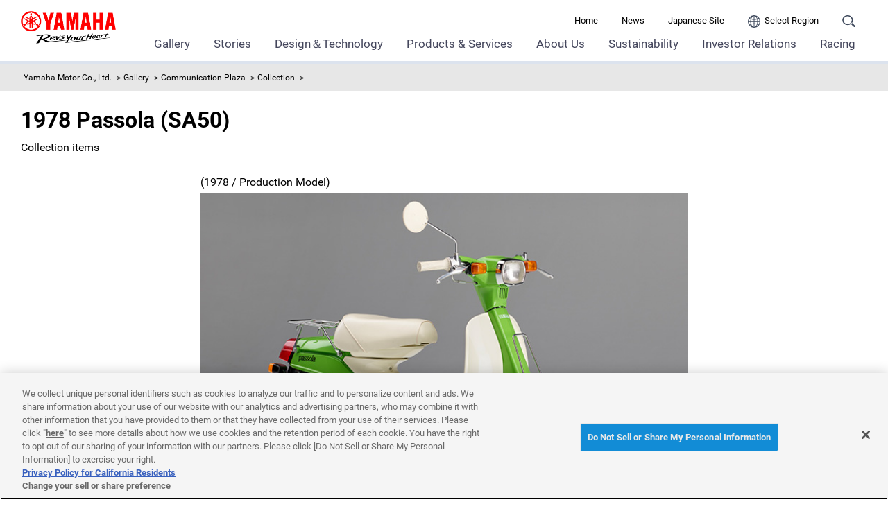

--- FILE ---
content_type: text/html; charset=UTF-8
request_url: https://global.yamaha-motor.com/showroom/cp/collection/passola_sa50/
body_size: 50197
content:
<!DOCTYPE html>
<html lang="en">
<!-- head start // -->

<head prefix="og:http://ogp.me/ns#">
<!-- global.yamaha-motor.com に対する OneTrust Cookie 同意通知の始点 -->
<script type="text/javascript" src="https://cdn-apac.onetrust.com/consent/118fd6af-c1c4-434c-a275-6ad409f2200b/OtAutoBlock.js" ></script>
<script src="https://cdn-apac.onetrust.com/scripttemplates/otSDKStub.js" data-document-language="true" type="text/javascript" charset="UTF-8" data-domain-script="118fd6af-c1c4-434c-a275-6ad409f2200b" ></script>
<script type="text/javascript">
function OptanonWrapper() { }
</script>
<!-- global.yamaha-motor.com に対する OneTrust Cookie 同意通知の終点 -->
  <meta charset="UTF-8">
  <link rel="canonical" href="https://global.yamaha-motor.com/showroom/cp/collection/passola_sa50/">
  <!-- テンプレートパターン、キーワード、ディスクリプションを記入する -->
  <meta name="template-pattern" content="GLOBAL-COMMON">
  <meta name="keywords" content="Communication Plaza">
  <meta name="description" content="Collection items">
  <meta name="format-detection" content="telephone=no">
  <meta name="viewport" content="width=device-width, initial-scale=1, minimum-scale=1">
  <!-- ogp start // -->
  
  <!-- // ogp end -->
  
  <!-- favicon start // -->
  <link rel="apple-touch-icon" sizes="57x57" href="/shared/favicon/apple-touch-icon-57x57.png">
<link rel="apple-touch-icon" sizes="60x60" href="/shared/favicon/apple-touch-icon-60x60.png">
<link rel="apple-touch-icon" sizes="72x72" href="/shared/favicon/apple-touch-icon-72x72.png">
<link rel="apple-touch-icon" sizes="76x76" href="/shared/favicon/apple-touch-icon-76x76.png">
<link rel="apple-touch-icon" sizes="114x114" href="/shared/favicon/apple-touch-icon-114x114.png">
<link rel="apple-touch-icon" sizes="120x120" href="/shared/favicon/apple-touch-icon-120x120.png">
<link rel="apple-touch-icon" sizes="144x144" href="/shared/favicon/apple-touch-icon-144x144.png">
<link rel="apple-touch-icon" sizes="152x152" href="/shared/favicon/apple-touch-icon-152x152.png">
<link rel="apple-touch-icon" sizes="180x180" href="/shared/favicon/apple-touch-icon-180x180.png">
<link rel="icon" type="image/png" href="/shared/favicon/favicon-32x32.png" sizes="32x32">
<link rel="icon" type="image/png" href="/shared/favicon/android-chrome-192x192.png" sizes="192x192">
<link rel="icon" type="image/png" href="/shared/favicon/favicon-96x96.png" sizes="96x96">
<link rel="icon" type="image/png" href="/shared/favicon/favicon-16x16.png" sizes="16x16">
<link rel="manifest" href="/shared/favicon/manifest.json">
<link rel="mask-icon" href="/shared/favicon/safari-pinned-tab.svg" color="#5bbad5">
<link rel="shortcut icon" href="/shared/favicon/favicon.ico">
<meta name="msapplication-TileColor" content="#da532c">
<meta name="msapplication-TileImage" content="/shared/favicon/mstile-144x144.png">
<meta name="msapplication-config" content="/shared/favicon/browserconfig.xml">
<meta name="theme-color" content="#ffffff">

  <!-- // favicon end -->
  <link rel="alternate" href="https://global.yamaha-motor.com/jp/showroom/cp/collection/passola_sa50/" hreflang="ja" />
  <!-- ページタイトルを記入する  -->
  <title>1978 Passola (SA50) - Communication Plaza | Yamaha Motor Co., Ltd.</title>
  <link rel="stylesheet" href="/shared/css/reset.css" media="all">
  <link rel="stylesheet" href="/shared/css/base_cojp_950.css" media="all">
  <link rel="stylesheet" href="/shared/css/font_950.css" media="all">
  <link rel="stylesheet" href="/shared/css/print_950.css" media="print">
  <!-- responsive-css start // -->
  <link rel="stylesheet" href="/shared/css/swiper.min.css" media="all"><!-- 軽量スライダー用プラグイン jQuery非依存 -->
<link rel="stylesheet" href="/shared/css/splide.min.css" media="all">
<link rel="stylesheet" href="/shared/css/rwd_base_a11y_renewal.css" media="all">
<link rel="stylesheet" href="/shared/css/rwd_corporate_new.css" media="all">
<link rel="stylesheet" href="/shared/css/rwd_print.css" media="print">
<link href="https://ce.mf.marsflag.com/latest/css/mf-search.css" rel="stylesheet" type="text/css" media="all" charset="UTF-8">

  <!-- // responsive-css end -->
  <!-- 独自CSSを記入する  -->
  <!-- css start // -->
  <link rel="stylesheet" href="/showroom/cp/shared/css/cp_common.css" media="all">
  <link rel="stylesheet" href="../shared/css/collection.css" media="all">
  <!-- // css end -->
  <script src="/shared/js/jquery-3.6.4.min.js"></script>
<script src="/shared/js/jquery.menu-aim.js" defer></script><!-- メガメニュー用プラグイン jQuery依存 -->
<script src="/shared/js/rwd-jquery.colorbox.js" defer></script><!-- モーダル用プラグイン jQuery依存 rwd用にカスタマイズ -->
<script src="/shared/js/swiper.min.js" defer></script><!-- 軽量スライダー用プラグイン jQuery非依存 -->
<script src="/shared/js/splide.min.js" defer></script>
<script src="/shared/js/rwd-main_a11y_renewal.js" defer></script>
<script src="/shared/js/thirdparty_tag_a11y_renewal.js" defer></script><!--検証環境向けに一時的にこの位置に移動-->
<script src="https://ce.mf.marsflag.com/latest/js/mf-search.js" charset="UTF-8" defer></script>

  <script src="/shared/js/common.js" defer></script>
  <!-- 独自JavaScriptを記入する  -->
  <!-- js start // -->
  
  <!-- // js end -->
</head>
<!-- // head end -->

<body>
  <div class="skippingNav"><a accesskey="c" href="#rwd-main-content">Skip to Main Contents</a></div>
  <div class="container" id="rwd-content">
    <!-- header start // -->
    <header class="rwd-main-header with-keyvisual" id="rwd-control-main-header">
      <div class="rwd-header-inner">
        <div class="rwd-title-container">
          <p class="rwd-header-identify">
            <a href="/"><img src="/shared/img/rwd_identity_new.png" width="137" height="47" alt="Yamaha Motor Revs Your Heart"  decoding="async"></a>
          </p>
          <p class="rwd-header-category-title">
           <a href="/showroom/cp/collection/index.html">Collection</a>
          </p>
          <!-- / .rwd-title-container -->
        </div>
        <div class="rwd-nav-container">
          <!-- utility navigation start // -->
          <nav class="rwd-utility-nav">
  <ul>
    <li class="rwd-utility-nav-item rwd-utility-nav-home rwd-sp-none"><a href="/">Home</a></li>
    <li class="rwd-utility-nav-item rwd-sp-none"><a href="/news/">News</a></li>
    <li class="rwd-utility-nav-item rwd-sp-none"><a href="/jp/">Japanese Site</a></li>
    <li class="rwd-utility-nav-item rwd-utility-nav-region"><a href="/link/"><img src="/shared/img/rwd_icon_region.svg" alt="Region" class="icon"><span class="rwd-sp-none">Select Region</span></a></li>
    <li class="rwd-utility-nav-item rwd-utility-nav-search">
      <button id="rwd-control-search-trigger">
        <span><img src="/shared/img/rwd_icon_search.svg" width="55" height="50" alt="Search" decoding="async" class="icon"></span></button>
    </li>
    <li class="rwd-utility-nav-item rwd-utility-nav-button rwd-pc-none">
      <button id="rwd-menu-trigger" class="rwd-menu-button" tabindex="0" aria-label="Menu">
        <span></span><span></span><span></span>
      </button>
    </li>
  </ul>
  <!-- / .rwd-utility-nav -->
</nav>
          <!-- // utility navigation end -->
          <!-- global navigation start // -->
          <div class="rwd-global-nav-wrap rwd-global-nav-full">
    <nav id="rwd-control-global-nav" class="rwd-global-nav-kbd">
      <!-- rwd-control-global-navはナビのマウスオーバー時のオーバレイのために使用する -->
      <ul class="rwd-global-nav" role="list">
        <li class="rwd-global-nav-item rwd-global-nav-has-child rwd-global-nav-showroom" role="listitem">
        <a class="rwd-submenu-link" tabindex="0" aria-expanded="false">Gallery</a>
            <!-- Mega Drop Menu start // -->
            <div class="rwd-megamenu-wrapper">
              <div class="rwd-megamenu-inner rwd-megamenu-column">
                <ul class="rwd-global-subnav rwd-megadrop-menu" role="list">
                  <li class="rwd-global-subnav-item rwd-nav-item-toplink" role="listitem">
                    <a href="/showroom/"><span>Gallery Top</span></a>
                  </li>
                </ul>
                <div class="rwd-megamenu-fixed-content">
                  <ul class="rwd-global-subnav-list" role="list">
                    <li class="rwd-global-subnav-list-item" role="listitem">
                      <a href="/showroom/cp/"><span>Communication Plaza</span></a>
                    </li>
                    <li class="rwd-global-subnav-list-item" role="listitem">
                      <a href="/showroom/yeb/"><span>Yamaha E-Ride Base</span></a>
                    </li>
                    <li class="rwd-global-subnav-list-item" role="listitem">
                      <a href="/jp/showroom/library/" target="_blank"><span>Product Library</span></a>
                    </li>
                    <li class="rwd-global-subnav-list-item" role="listitem">
                      <a href="/showroom/event/"><span>Events</span></a>
                    </li>
                    <li class="rwd-global-subnav-list-item" role="listitem">
                      <a href="/showroom/revsyourbody/"><span>Revs your Body</span></a>
                    </li>
                    <li class="rwd-global-subnav-list-item" role="listitem">
                      <a href="/showroom/handicraft/"><span>Amigurumi / Needle Felting</span></a>
                    </li>
                    <li class="rwd-global-subnav-list-item" role="listitem">
                      <a href="/showroom/entertainment-land/"><span>Entertainment Land</span></a>
                    </li>
                    <li class="rwd-global-subnav-list-item" role="listitem">
                      <a href="/showroom/urbanlegend/"><span>Dispelling Motorcycle Myths</span></a>
                    </li>
                  </ul>
                </div>
              </div>
              <a class="rwd-megamenu-close" href="#">
                <span class="rwd-megamenu-close-text">Close</span>
              </a>
            </div>
        </li>
        <li class="rwd-global-nav-item rwd-global-nav-has-child rwd-global-nav-showroom" role="listitem">
        <a class="rwd-submenu-link" tabindex="0" aria-expanded="false">Stories</a>
            <!-- Mega Drop Menu start // -->
            <div class="rwd-megamenu-wrapper">
              <div class="rwd-megamenu-inner rwd-megamenu-column">
                <ul class="rwd-global-subnav rwd-megadrop-menu" role="list">
                  <li class="rwd-global-subnav-item rwd-nav-item-toplink" role="listitem">
                    <a href="/stories/"><span>Stories Top</span></a>
                  </li>
                </ul>
                <div class="rwd-megamenu-fixed-content">
                  <ul class="rwd-global-subnav-list" role="list">
                    <li class="rwd-global-subnav-list-item" role="listitem">
                      <a href="/stories/movingyou/"><span>Moving You</span></a>
                    </li>
                    <li class="rwd-global-subnav-list-item" role="listitem">
                      <a href="/stories/field-born/"><span>Field Born</span></a>
                    </li>
                    <li class="rwd-global-subnav-list-item" role="listitem">
                      <a href="/stories/history/"><span>History</span></a>
                    </li>
                    <li class="rwd-global-subnav-list-item" role="listitem">
                      <a href="/stories/resonating-worlds/"><span>Resonating Worlds</span></a>
                    </li>
                    <li class="rwd-global-subnav-list-item" role="listitem">
                      <a href="/stories/yamaha-handling/" target="_blank"><span>Yamaha Handling</span></a>
                    </li>
                    <li class="rwd-global-subnav-list-item" role="listitem">
                      <a href="/stories/offroadmania/" target="_blank"><span>Off-road Mania</span></a>
                    </li>
                  </ul>
                </div>
              </div>
              <a class="rwd-megamenu-close" href="#">
                <span class="rwd-megamenu-close-text">Close</span>
              </a>
            </div>
        </li>
        <li class="rwd-global-nav-item rwd-global-nav-has-child rwd-global-nav-showroom" role="listitem">
        <a class="rwd-submenu-link" tabindex="0" aria-expanded="false">Design＆Technology</a>
            <!-- Mega Drop Menu start // -->
            <div class="rwd-megamenu-wrapper">
              <div class="rwd-megamenu-inner rwd-megamenu-column">
                <ul class="rwd-global-subnav rwd-megadrop-menu" role="list">
                  <li class="rwd-global-subnav-item rwd-nav-item-toplink" role="listitem">
                    <a href="/design_technology/"><span>Design＆Technology Top</span></a>
                  </li>
                </ul>
                <div class="rwd-megamenu-fixed-content">
                  <ul class="rwd-global-subnav-list" role="list">
                    <li class="rwd-global-subnav-list-item" role="listitem">
                      <a href="/design_technology/jin-ki-kanno/"><span>Yamaha Motor‘s development ideal<br>"Jin-Ki Kanno"</span></a>
                    </li>
                    <li class="rwd-global-subnav-list-item" role="listitem">
                      <a href="/design_technology/human_subjects_research/"><span>Yamaha Motor’s Human Research</span></a>
                    </li>
                    <li class="rwd-global-subnav-list-item" role="listitem">
                      <a href="/design_technology/technology-vision/"><span>Technology Vision</span></a>
                    </li>
                    <li class="rwd-global-subnav-list-item" role="listitem">
                      <a href="/design_technology/technology/"><span>Seeds of Creation</span></a>
                    </li>
                    <li class="rwd-global-subnav-list-item" role="listitem">
                      <a href="/design_technology/design/"><span>Design</span></a>
                    </li>
                    <li class="rwd-global-subnav-list-item" role="listitem">
                      <a href="/design_technology/vif/"><span>Value Innovation Factory</span></a>
                    </li>
                    <li class="rwd-global-subnav-list-item" role="listitem">
                      <a href="/design_technology/craftsmanship/"><span>Craftsmanship</span></a>
                    </li>
                    <li class="rwd-global-subnav-list-item" role="listitem">
                      <a href="/design_technology/technical_review/"><span>Technical Review</span></a>
                    </li>
                  </ul>
                </div>
              </div>
              <a class="rwd-megamenu-close" href="#">
                <span class="rwd-megamenu-close-text">Close</span>
              </a>
            </div>
        </li>
        <li class="rwd-global-nav-item rwd-global-nav-has-child" data-custom-open="true" role="listitem">
        <a class="rwd-submenu-link" tabindex="0" aria-expanded="false">Products & Services</a>
        <!-- Mega Drop Menu start // -->
        <div class="rwd-megamenu-wrapper" data-submenu-max-height="390">
          <div class="rwd-megamenu-inner rwd-megamenu-column">
            <ul class="rwd-global-subnav rwd-megadrop-menu rwd-megadrop-menu--lineup" role="list">
              <li class="rwd-global-subnav-item rwd-nav-item-toplink" role="listitem">
                <a href="/business/"><span>Products & Services Top</span></a>
              </li>
              <!-- // Mega Drop Menu end -->
              <li class="rwd-global-subnav-item rwd-global-nav-has-child" data-submenu-id="business-a" role="listitem">
                <a class="rwd-submenu-link" tabindex="0">Mobility</a>
                <div id="business-a" class="rwd-megamenu-content">
                  <ul class="rwd-global-subnav-card-list" role="list">
                  <li class="rwd-global-subnav-card-item" role="listitem">
                    <a href="/business/mc/"><img src="/img_thumbnail/2023_05_mc.jpg" width="320" height="210" alt="" class="rwd-subnav-grid-image defer" decoding="async">
                      <div class="rwd-subnav-grid-caption">Motorcycle</div>
                    </a>
                  </li>
                  <li class="rwd-global-subnav-card-item" role="listitem">
                    <a href="/business/outboards/"><img src="/img_thumbnail/2023_05_outboards.jpg" width="320" height="210" alt="" class="rwd-subnav-grid-image defer" decoding="async">
                      <div class="rwd-subnav-grid-caption">Outboards</div>
                    </a>
                  </li>
                  <li class="rwd-global-subnav-card-item" role="listitem">
                    <a href="/business/waverunner/"><img src="/img_thumbnail/2023_05_waverunner.jpg" width="320" height="210" alt="" class="rwd-subnav-grid-image defer" decoding="async">
                      <div class="rwd-subnav-grid-caption">WaveRunner(PWC)</div>
                    </a>
                  </li>
                  <li class="rwd-global-subnav-card-item" role="listitem">
                    <a href="/business/golfcar/"><img src="/img_thumbnail/2023_05_golfcar.jpg" width="320" height="210" alt="" class="rwd-subnav-grid-image defer" decoding="async">
                      <div class="rwd-subnav-grid-caption">Golf Car</div>
                    </a>
                  </li>
                  <li class="rwd-global-subnav-card-item" role="listitem">
                    <a href="/business/e-bike-systems/"><img src="/img_thumbnail/2023_05_e-bike-systems.jpg" width="320" height="210" alt="" class="rwd-subnav-grid-image defer" decoding="async">
                      <div class="rwd-subnav-grid-caption">e-Bike Systems</div>
                    </a>
                  </li>
                </ul>
                </div>
              </li>
              <!-- // Mega Drop Menu end -->
              <li class="rwd-global-subnav-item rwd-global-nav-has-child" data-submenu-id="business-b" role="listitem">
                <a class="rwd-submenu-link" tabindex="0">Industrial</a>
                <div id="business-b" class="rwd-megamenu-content">
                  <ul class="rwd-global-subnav-card-list" role="list">
                    <li class="rwd-global-subnav-card-item" role="listitem">
                      <a href="/business/pp/"><img src="/img_thumbnail/2023_05_pp.jpg" width="320" height="210" alt="" class="rwd-subnav-grid-image defer" decoding="async">
                        <div class="rwd-subnav-grid-caption">Power Products</div>
                      </a>
                    </li>
                    <li class="rwd-global-subnav-card-item" role="listitem">
                      <a href="/business/robot/"><img src="/img_thumbnail/2025_03_robot.jpg" width="320" height="210" alt="" class="rwd-subnav-grid-image defer" decoding="async">
                        <div class="rwd-subnav-grid-caption">Industrial Robots</div>
                      </a>
                    </li>
                    <li class="rwd-global-subnav-card-item" role="listitem">
                      <a href="/business/smt/"><img src="/img_thumbnail/2023_05_smt.jpg" width="320" height="210" alt="" class="rwd-subnav-grid-image defer" decoding="async">
                        <div class="rwd-subnav-grid-caption">SMT Assembly Systems</div>
                      </a>
                    </li>
                    <li class="rwd-global-subnav-card-item" role="listitem">
                      <a href="/business/pd/"><img src="/img_thumbnail/2023_05_pd.jpg" width="320" height="210" alt="" class="rwd-subnav-grid-image defer" decoding="async">
                        <div class="rwd-subnav-grid-caption">Performance Dampers</div>
                      </a>
                    </li>
                    <li class="rwd-global-subnav-card-item" role="listitem">
                      <a href="/business/pool/"><img src="/img_thumbnail/2023_05_pool.jpg" width="320" height="210" alt="" class="rwd-subnav-grid-image defer" decoding="async">
                        <div class="rwd-subnav-grid-caption">Pool</div>
                      </a>
                    </li>
                    <li class="rwd-global-subnav-card-item" role="listitem">
                      <a href="/business/cf/"><img src="/img_thumbnail/2023_05_cf.jpg" width="320" height="210" alt="" class="rwd-subnav-grid-image defer" decoding="async">
                        <div class="rwd-subnav-grid-caption">OEM Casting and Forging</div>
                      </a>
                    </li>
                    <li class="rwd-global-subnav-card-item" role="listitem">
                      <a href="/business/hc/"><img src="/img_thumbnail/2025_02_ch.jpg" width="320" height="210" alt="" class="rwd-subnav-grid-image defer" decoding="async">
                        <div class="rwd-subnav-grid-caption">Cell picking & imaging system CELL HANDLER™</div>
                      </a>
                    </li>
                    <li class="rwd-global-subnav-card-item" role="listitem">
                      <a href="/business/e-motor/"><img src="/img_thumbnail/2023_05_e-motor.jpg" width="320" height="210" alt="" class="rwd-subnav-grid-image defer" decoding="async">
                        <div class="rwd-subnav-grid-caption">Electric Motors</div>
                      </a>
                    </li>
                    <li class="rwd-global-subnav-card-item" role="listitem">
                      <a href="/business/cw/"><img src="/img_thumbnail/2023_05_cw.jpg" width="320" height="210" alt="" class="rwd-subnav-grid-image defer" decoding="async">
                        <div class="rwd-subnav-grid-caption">Clean Water Supply System</div>
                      </a>
                    </li>
                  </ul>
                </div>
              </li>
              <!-- // Mega Drop Menu end -->
              <li class="rwd-global-subnav-item rwd-global-nav-has-child" data-submenu-id="omdo" role="listitem">
                <a class="rwd-submenu-link" tabindex="0">International Cooperation</a>
                <div id="omdo" class="rwd-megamenu-content">
                  <ul class="rwd-global-subnav-card-list" role="list">
                  <li class="rwd-global-subnav-card-item" role="listitem">
                    <a href="/business/omdo/"><img src="/img_thumbnail/2023_05_omdo.jpg" width="320" height="210" alt="" class="rwd-subnav-grid-image defer" decoding="async">
                      <div class="rwd-subnav-grid-caption">International Cooperation</div>
                    </a>
                   </li>
                  </ul>
                </div>
              </li>              
        <li class="rwd-global-subnav-item rwd-global-nav-has-child" data-submenu-id="others" role="listitem">
            <a class="rwd-submenu-link" tabindex="0">Others</a>
                <div id="others" class="rwd-megamenu-content">
                  <ul class="rwd-global-subnav-card-list" role="list">
                  <li class="rwd-global-subnav-card-item" role="listitem">
                    <a href="/business/msb/"><img src="/img_thumbnail/2024_05_msb.jpg" width="320" height="210" alt="" class="rwd-subnav-grid-image defer" decoding="async">
                      <div class="rwd-subnav-grid-caption">Mobility Service Business</div>
                    </a>
                  </li>
                  <li class="rwd-global-subnav-card-item" role="listitem">
                    <a href="/business/alive/"><img src="/img_thumbnail/2025_06_alive.jpg" width="320" height="210" alt="" class="rwd-subnav-grid-image defer" decoding="async">
                      <div class="rwd-subnav-grid-caption">αlive</div>
                    </a>
                  </li>
                </ul>
              </div>
            </div>
            <a class="rwd-megamenu-close" href="#">
              <span class="rwd-megamenu-close-text">Close</span>
            </a>
          </div>
        </li>   
        <!-- // Mega Drop Menu end -->
        <li class="rwd-global-nav-item rwd-global-nav-has-child rwd-global-nav-showroom" role="listitem">
        <a class="rwd-submenu-link" tabindex="0" aria-expanded="false">About Us</a>
            <!-- Mega Drop Menu start // -->
            <div class="rwd-megamenu-wrapper">
              <div class="rwd-megamenu-inner rwd-megamenu-column">
                <ul class="rwd-global-subnav rwd-megadrop-menu" role="list">
                  <li class="rwd-global-subnav-item rwd-nav-item-toplink" role="listitem">
                    <a href="/about/"><span>About Us Top</span></a>
                  </li>
                </ul>
                <div class="rwd-megamenu-fixed-content">
                  <ul class="rwd-global-subnav-list" role="list">
                    <li class="rwd-global-subnav-list-item" role="listitem">
                      <a href="/about/message/"><span>Top Message</span></a>
                    </li>
                    <li class="rwd-global-subnav-list-item" role="listitem">
                      <a href="/about/philosophy/"><span>Corporate Philosophy</span></a>
                    </li>
                    <li class="rwd-global-subnav-list-item" role="listitem">
                      <a href="/about/philosophy/#brand"><span>Brand Slogan</span></a>
                    </li>
                    <li class="rwd-global-subnav-list-item" role="listitem">
                      <a href="/about/overview/"><span>Overview</span></a>
                    </li>
                    <li class="rwd-global-subnav-list-item" role="listitem">
                      <a href="/about/long-term-vision/"><span>Long-term Vision</span></a>
                    </li>
                    <li class="rwd-global-subnav-list-item" role="listitem">
                      <a href="/about/mtp/"><span>Medium-term Management Plan</span></a>
                    </li>
                    <li class="rwd-global-subnav-list-item" role="listitem">
                      <a href="/about/movie/"><span>Corporate Profile Video</span></a>
                    </li>
                    <li class="rwd-global-subnav-list-item" role="listitem">
                      <a href="/about/business/"><span>Business Operations</span></a>
                    </li>
                    <li class="rwd-global-subnav-list-item" role="listitem">
                      <a href="/about/quality-commitment/"><span>Initiatives on Quality "Yamaha Quality"</span></a>
                    </li>
                    <li class="rwd-global-subnav-list-item" role="listitem">
                      <a href="/about/group/"><span>Group Companies</span></a>
                    </li>
                  </ul>
                </div>
              </div>
              <a class="rwd-megamenu-close" href="#">
                <span class="rwd-megamenu-close-text">Close</span>
              </a>
            </div>
        </li>
           <li class="rwd-global-nav-item rwd-global-nav-has-child rwd-global-nav-showroom" role="listitem">
        <a class="rwd-submenu-link" tabindex="0" aria-expanded="false">Sustainability</a>
            <!-- Mega Drop Menu start // -->
            <div class="rwd-megamenu-wrapper">
              <div class="rwd-megamenu-inner rwd-megamenu-column">
                <ul class="rwd-global-subnav rwd-megadrop-menu" role="list">
                  <li class="rwd-global-subnav-item rwd-nav-item-toplink" role="listitem">
                    <a href="/sustainability/"><span>Sustainability Top</span></a>
                  </li>
                </ul>
                <div class="rwd-megamenu-fixed-content">
                  <ul class="rwd-global-subnav-list" role="list">
                    <li class="rwd-global-subnav-list-item" role="listitem">
                      <a href="/sustainability/message/"><span>Top Message</span></a>
                    </li>
                    <li class="rwd-global-subnav-list-item" role="listitem">
                      <a href="/sustainability/approach_to_csr/"><span>Approach to Sustainability</span></a>
                    </li>
                    <li class="rwd-global-subnav-list-item" role="listitem">
                      <a href="/sustainability/materiality-kpi/"><span>Addressing Materiality</span></a>
                    </li>
                    <li class="rwd-global-subnav-list-item" role="listitem">
                      <a href="/sustainability/environment/"><span><strong>E:</strong>Environment</span></a>
                    </li>
                    <li class="rwd-global-subnav-list-item" role="listitem">
                      <a href="/sustainability/social/"><span><strong>S:</strong>Social</span></a>
                    </li>
                    <li class="rwd-global-subnav-list-item" role="listitem">
                      <a href="/sustainability/governance/"><span><strong>G:</strong>Governance</span></a>
                    </li>
                    <li class="rwd-global-subnav-list-item" role="listitem">
                      <a href="/sustainability/cooperation/"><span>Cooperating with International Initiatives</span></a>
                    </li>
                    <li class="rwd-global-subnav-list-item" role="listitem">
                      <a href="/sustainability/impact-assessment/"><span>Impact Assessment</span></a>
                    </li>
                    <li class="rwd-global-subnav-list-item" role="listitem">
                      <a href="/sustainability/ISO/"><span>ISO26000 / SASB requirements</span></a>
                    </li>
                    <li class="rwd-global-subnav-list-item" role="listitem">
                      <a href="/sustainability/assurance/"><span>External Assurance</span></a>
                    </li>
                    <li class="rwd-global-subnav-list-item" role="listitem">
                      <a href="/sustainability/evaluation/"><span>Third-Party ESG Evaluations</span></a>
                    </li>
                    <li class="rwd-global-subnav-list-item" role="listitem">
                      <a href="/sustainability/download/"><span>Download</span></a>
                    </li>
                  </ul>
                </div>
              </div>
              <a class="rwd-megamenu-close" href="#">
                <span class="rwd-megamenu-close-text">Close</span>
              </a>
            </div>
        </li>
        <li class="rwd-global-nav-item rwd-global-nav-has-child rwd-global-nav-showroom" role="listitem">
        <a class="rwd-submenu-link" tabindex="0" aria-expanded="false">Investor Relations</a>
            <!-- Mega Drop Menu start // -->
            <div class="rwd-megamenu-wrapper">
              <div class="rwd-megamenu-inner rwd-megamenu-column">
                <ul class="rwd-global-subnav rwd-megadrop-menu" role="list">
                  <li class="rwd-global-subnav-item rwd-nav-item-toplink" role="listitem">
                    <a href="/ir/"><span>Investor Relations Top</span></a>
                  </li>
                </ul>
                <div class="rwd-megamenu-fixed-content">
                  <ul class="rwd-global-subnav-list" role="list">
                    <li class="rwd-global-subnav-list-item" role="listitem">
                      <a href="/ir/governance/"><span>Corporate Governance</span></a>
                    </li>
                    <li class="rwd-global-subnav-list-item" role="listitem">
                      <a href="/ir/library/"><span>IR Library</span></a>
                    </li>
                    <li class="rwd-global-subnav-list-item" role="listitem">
                      <a href="/ir/integrated-report/"><span>Integrated Report and Annual Report</span></a>
                    </li>
                    <li class="rwd-global-subnav-list-item" role="listitem">
                      <a href="/ir/shareholder/"><span>Shareholder Information</span></a>
                    </li>
                    <li class="rwd-global-subnav-list-item" role="listitem">
                      <a href="/ir/calendar/"><span>IR Calendar</span></a>
                    </li>
                    <li class="rwd-global-subnav-list-item" role="listitem">
                      <a href="/ir/stock/stock-quote/"><span>Stock Quotes</span></a>
                    </li>
                  </ul>
                </div>
              </div>
              <a class="rwd-megamenu-close" href="#">
                <span class="rwd-megamenu-close-text">Close</span>
              </a>
            </div>
        </li>
        <li class="rwd-global-nav-item rwd-global-nav-has-child" data-custom-open="true" role="listitem">
        <a class="rwd-submenu-link" tabindex="0" aria-expanded="false">Racing</a>
        <!-- Mega Drop Menu start // -->
        <div class="rwd-megamenu-wrapper" data-submenu-max-height="380">
          <div class="rwd-megamenu-inner rwd-megamenu-column">
            <ul class="rwd-global-subnav rwd-megadrop-menu rwd-megadrop-menu--lineup" role="list">
              <li class="rwd-global-subnav-item rwd-nav-item-toplink" role="listitem">
                <a href="/race/"><span>Racing Top</span></a>
              </li>
              <!-- // Mega Drop Menu end -->
              <li class="rwd-global-subnav-item rwd-global-nav-has-child" data-submenu-id="race" role="listitem">
                <a class="rwd-submenu-link" tabindex="0">Road Racing</a>
                <div id="race" class="rwd-megamenu-content">
                  <ul class="rwd-global-subnav-card-list" role="list">
                    <li class="rwd-global-subnav-card-item" role="listitem">
                      <a href="//www.yamahamotogp.com" target="_blank">
                        <div class="rwd-subnav-grid-caption">MotoGP</div>
                      </a>
                    </li>
                    <li class="rwd-global-subnav-card-item" role="listitem">
                      <a href="//www.yamaha-racing.com/news/motogp/?categories=yme%3Aracing-news%2Fmotogp%2Fmoto2" target="_blank">
                        <div class="rwd-subnav-grid-caption">moto2</div>
                      </a>
                    </li>
                    <li class="rwd-global-subnav-card-item" role="listitem">
                      <a href="//www.yamaha-racing.com/news/superbike/?categories=yme%3Aracing-news%2Fsuperbike%2Fworldsbk" target="_blank">
                        <div class="rwd-subnav-grid-caption">WorldSBK</div>
                      </a>
                    </li>
                    <li class="rwd-global-subnav-card-item" role="listitem">
                      <a href="//www.yamaha-racing.com/news/superbike/?categories=yme%3Aracing-news%2Fsuperbike%2Fworldssp" target="_blank">
                        <div class="rwd-subnav-grid-caption">WorldSSP</div>
                      </a>
                    </li>
                    <li class="rwd-global-subnav-card-item" role="listitem">
                      <a href="//www.yamaha-racing.com/news/superbike/?categories=yme%3Aracing-news%2Fsuperbike%2Fworldssp300" target="_blank">
                        <div class="rwd-subnav-grid-caption">WorldSSP300</div>
                      </a>
                    </li>
                    <li class="rwd-global-subnav-card-item" role="listitem">
                      <a href="//www.yamaha-racing.com/news/superbike/?categories=yme%3Aracing-news%2Fsuperbike%2Fendurance" target="_blank">
                        <div class="rwd-subnav-grid-caption">Endurance</div>
                      </a>
                    </li>
                    <li class="rwd-global-subnav-card-item" role="listitem">
                      <a href="//www.yamaha-racing.com/news/superbike/?categories=yme%3Aracing-news%2Fsuperbike%2Fmotoamerica" target="_blank">
                        <div class="rwd-subnav-grid-caption">MotoAmerica</div>
                      </a>
                    </li>
                  </ul>
                </div>
              </li>
              <!-- // Mega Drop Menu end -->
              <li class="rwd-global-subnav-item rwd-global-nav-has-child" data-submenu-id="race-news" role="listitem">
                <a class="rwd-submenu-link" tabindex="0">Motocross</a>
                <div id="race-news" class="rwd-megamenu-content">
                  <ul class="rwd-global-subnav-card-list" role="list">
                  <li class="rwd-global-subnav-card-item" role="listitem">
                    <a href="//www.yamaha-racing.com/news/motocross/?categories=yme%3Aracing-news%2Fmotocross%2Fmxgp" target="_blank">
                      <div class="rwd-subnav-grid-caption">MXGP</div>
                    </a>
                  </li>
                  <li class="rwd-global-subnav-card-item" role="listitem">
                    <a href="//www.yamaha-racing.com/news/motocross/?categories=yme%3Aracing-news%2Fmotocross%2Fmx2" target="_blank">
                      <div class="rwd-subnav-grid-caption">MX2</div>
                    </a>
                  </li>
                  <li class="rwd-global-subnav-card-item" role="listitem">
                    <a href="//www.yamahamotorsports.com/Content.php?content=racing" target="_blank">
                      <div class="rwd-subnav-grid-caption">AMA SX/MX</div>
                    </a>
                  </li>
                </ul>
                </div>
              </li>
              <!-- // Mega Drop Menu end -->
            <li class="rwd-global-subnav-item rwd-global-nav-has-child" data-submenu-id="Cups" role="listitem">
                <a class="rwd-submenu-link" tabindex="0">bLU cRU / Cups</a>
                <div id="Cups" class="rwd-megamenu-content">
                  <ul class="rwd-global-subnav-card-list" role="list">
                  <li class="rwd-global-subnav-card-item" role="listitem">
                    <a href="//www.yamaha-racing.com/news/blucru-cups/?categories=yme%3Aracing-news%2Fblu-cru-cups%2Fyz-blu-cru-cup" target="_blank">
                      <div class="rwd-subnav-grid-caption">YZ bLU cRU Cup</div>
                    </a>
                  </li>
                  <li class="rwd-global-subnav-card-item" role="listitem">
                    <a href="//www.yamaha-racing.com/news/blucru-cups/?categories=yme%3Aracing-news%2Fblu-cru-cups%2Fr3-fim-world-cup" target="_blank">
                      <div class="rwd-subnav-grid-caption">R3 FIM World Cup</div>
                    </a>
                  </li>
                  <li class="rwd-global-subnav-card-item" role="listitem">
                    <a href="//www.yamaha-racing.com/news/blucru-cups/?categories=yme%3Aracing-news%2Fblu-cru-cups%2Fyxz1000r-cup" target="_blank">
                      <div class="rwd-subnav-grid-caption">YXZ1000R Cup</div>
                    </a>
                  </li>
                  <li class="rwd-global-subnav-card-item" role="listitem">
                    <a href="//www.yamahablucruasiapacific.com" target="_blank">
                      <div class="rwd-subnav-grid-caption">R3 bLU cRU APC</div>
                    </a>
                  </li>
                  <li class="rwd-global-subnav-card-item" role="listitem">
                    <a href="//www.yamaha-racing.com/news/blucru-cups/?categories=yme%3Aracing-news%2Fblu-cru-cups%2Fmore-racing" target="_blank">
                      <div class="rwd-subnav-grid-caption">More Racing</div>
                    </a>
                  </li>
                </ul>
              </div>
            </li>
            <!-- // Mega Drop Menu end -->
            <li class="rwd-global-subnav-item rwd-global-nav-has-child" data-submenu-id="Special-Site" role="listitem">
                <a class="rwd-submenu-link" tabindex="0">Special Site</a>
                <div id="Special-Site" class="rwd-megamenu-content">
                  <ul class="rwd-global-subnav-card-list" role="list">
                  <li class="rwd-global-subnav-card-item" role="listitem">
                    <a href="//race.yamaha-motor.co.jp/sp/suzuka8h/en/" target="_blank">
                      <div class="rwd-subnav-grid-caption">Suzuka 8 Hours</div>
                    </a>
                  </li>
                  <li class="rwd-global-subnav-card-item" role="listitem">
                    <a href="/race/formula_e/">
                      <div class="rwd-subnav-grid-caption">Formula E Challenge</div>
                    </a>
                  </ul>
                </div>
              </li>
              <!-- // Mega Drop Menu end -->
            <li class="rwd-global-subnav-item rwd-global-nav-has-child" data-submenu-id="Archives" role="listitem">
                <a class="rwd-submenu-link" tabindex="0">Archives</a>
                <div id="Archives" class="rwd-megamenu-content">
                  <ul class="rwd-global-subnav-card-list" role="list">
                    <li class="rwd-global-subnav-card-item" role="listitem">
                      <a href="/race/release/">
                        <div class="rwd-subnav-grid-caption">Race Release</div>
                      </a>
                    </li>
                    <li class="rwd-global-subnav-card-item" role="listitem">
                      <a href="/race/team/">
                        <div class="rwd-subnav-grid-caption">Teams & Riders</div>
                      </a>
                    </li>
                  </ul>
                </div>
              </div>
              <a class="rwd-megamenu-close" href="#">
                <span class="rwd-megamenu-close-text">Close</span>
              </a>
            </div>
          </li>
          <!-- ↓ 以下スマホ用 ↓ -->
          <li class="rwd-global-nav-item rwd-sp-utility-nav-item" role="listitem"><a href="/">Home</a></li>
          <li class="rwd-global-nav-item rwd-sp-utility-nav-item" role="listitem"><a href="/news/">News</a></li>
          <li class="rwd-global-nav-item rwd-sp-utility-nav-item" role="listitem"><a href="/jp/">Japanese Site</a></li>
        </div>
          <!-- // global navigation end -->
          <!-- / .rwd-nav-container -->
        </div>
        <!-- / .rwd-header-inner -->
      </div>
    </header>
    <!-- // header end -->
    <div class="rwd-search-form rwd-mordal-search-form" id="rwd-control-serch-box" role="dialog" aria-modal="true">
  <!-- 虫眼鏡用 -->
  <div class="rwd-search-area">
    <div class="mf_finder_container">
      <div data-first-focus tabindex="0"></div>
      <mf-search-box
        ajax-url="https://finder.api.mf.marsflag.com/api/v1/finder_service/documents/afe9d674/search"
        serp-url="/search/#/"
        doctype-hidden
        options-hidden
        placeholder="Search..."
        submit-text="Search"
        :suggest-max="0"
        submit-callback="menuToggleSearch"
      ></mf-search-box>
      <button type="button" id="rwd-control-search-closer" class="rwd-search-close" aria-label="Close search modal" onclick="menuToggleSearch()"></button>
      <div data-last-focus tabindex="0"></div>
    </div>
  </div>
  <!-- /虫眼鏡用 -->
</div>
    <!-- breadcrumb start // -->
    <div class="rwd-wrap-breadcrumb rwd-sp-none">
      <nav class="rwd-footer-inner rwd-breadcrumb">
        <ul>
          <li><a href="/">Yamaha Motor Co., Ltd.</a></li>
<li><a href="/showroom/">Gallery</a></li>
<li><a href="/showroom/cp/">Communication Plaza</a></li>
<li><a href="/showroom/cp/collection/">Collection</a></li>

        </ul>
        <!-- / .rwd-breadcrumb -->
      </nav>
      <!-- / .rwd-wrap-breadcrumb -->
    </div>
    <!-- // breadcrumb end -->
    <main class="rwd-main-content">
      <article id="rwd-main-content">
        <div class="rwd-main-content-group rwd-product-header">
          <h1 class="rwd-headline1-type02"><span class="rwd-headline1-text">
              1978 Passola (SA50)</span></h1>
          <p class="rwd-pc-margin-bottom40 rwd-sp-none">
            Collection items
          </p>
          <!-- / .rwd-main-content-group -->
        </div>
        <!-- Contents Area -->
        <div class="rwd-main-content-group">



<div class="rwd-grid justify-center"><div class="rwd-grid-item pc-grid7of12 sp-grid4of4"><p class="rwd-subsection-headline rwd-small"><span class="rwd-subtext">(1978 / Production Model)</span></p><figure><img src="img/1978_Passola_SA50.jpg" alt="Passola (SA50)"></figure></div><div class="rwd-grid-item pc-grid10of12 sp-grid4of4"><p class="rwd-text rwd-large">The Passola was developed to answer the expanding and diversifying needs of the “soft bike” market created by the success of the Passol model launched the previous year. It adopted the same popular step-through design and fully covered body exterior, but on a larger body with a 50cc, 2-speed automatic transmission power unit that delivered an extra 0.5 hp. This increased its hill-climbing performance and carrying capacity. For added convenience it also came with a fuel gauge, automatic choke and oil-level warning lamp. </p><ul class="rwd-notes-list-circle01"><li>Overall length &times; width &times; height: 1,570mm &times; 615mm &times; 940mm</li><li>Weight: 51kg</li><li>Engine type: Air-cooled, 2-stroke, single-cylinder, 49cm&sup3;</li><li>Maximum power output: 2.1kW (2.8PS) / 6,000r/min</li><li>Maximum torque: 3.8N･m (0.39kgf･m) / 4,000r/min</li><li>Price: &yen;89,800</li><!-- / .rwd-notes-list-circle01 --></ul><p class="rwd-text rwd-xsmall">*All figures, etc. in a model's description or specifications are from when the model was originally released.</p></div><!-- / .rwd-grid justify-center --></div>



<div class="rwd-grid-unison justify-center pc-grid4of12 sp-grid4of4 rwd-pc-margin-top50">

<a href="javascript:history.back();" class="rwd-grid-item rwd-button-default rwd-button05 icon icon-arrow"><span class="rwd-button-inner">Return to previous page</span></a>
<!-- / .rwd-grid-unison.justify-center --></div>


<!-- / .rwd-main-content-group --></div>
        <!-- /Contents Area -->
        <!-- / #rwd-main-content -->
      </article>
      <a href="#" id="rwd-control-scroll-button" class="rwd-scroll-button" data-scroll role="button"><img src="/shared/img/icon_back.svg" width="206" height="150" decoding="async" alt=""><span class="pc-caption">Back to<br>Top</span></a>
<div id="rwd-control-modal-bg"></div>
<!--for  modal background -->
      <!-- / .rwd-main-content -->
    </main>
    <!-- footer start // -->
    <footer class="rwd-main-footer">
      <!-- breadcrumb start // -->
      　 <nav class="rwd-footer-links-bottom02 rwd-footer-inner">
  <div class="rwd-sp-footer-links">
    <ul>
      <li><a href="/about/">About Us</a></li>
      <li><a href="/business/">Products</a></li>
    </ul>
    <!-- / .rwd-sp-footer-links -->
  </div>
  <div class="rwd-pc-footer-links">
    <dl class="rwd-footer-links-column01">
      <dt><a href="/about/">About Us</a></dt>
      <dd>
        <ul>
          <li><a href="/about/message/">Top Message</a></li>
          <li><a href="/about/philosophy/">Corporate Philosophy</a></li>
          <li><a href="/about/philosophy/#brand">Brand Slogan</a></li>
          <li><a href="/about/overview/">Overview</a></li>
          <li><a href="/about/long-term-vision/">Long-term Vision</a></li>
          <li><a href="/about/mtp/">Medium-term Management Plan</a></li>
          <li><a href="/about/business/">Business Operation</a></li>
          <li><a href="/about/quality-commitment/">Initiatives on Quality <br>"Yamaha Quality"</a></li>
          <li><a href="/about/group/">Group Companies</a></li>
        </ul>
      </dd>
    </dl>
    <dl class="rwd-footer-links-column02">
      <dt><a href="/sustainability/">Sustainability</a></dt>
      <dt><a href="/ir/">Investor Relations</a></dt>
      <dd>
        <ul>
          <li><a href="/ir/governance/">Corporate Governance</a></li>
          <li><a href="/ir/library/">IR Library</a></li>
          <li><a href="/ir/integrated-report/">Integrated Report and Annual Report</a></li>
          <li><a href="/ir/shareholder/">Shareholder Information</a></li>
          <li><a href="/ir/calendar/">IR Calendar</a></li>
          <li><a href="/ir/stock/stock-quote/">Stock Quotes</a></li>
        </ul>
      </dd>
    </dl>
    <div class="rwd-footer-links-column03">
      <ul class="rwd-footer-links-text-bold">
        <li><a href="/news/">News</a></li>
        <li><a href="/showroom/">Gallery</a></li>
        <li><a href="/stories/">Stories</a></li>
        <li><a href="/design_technology/">Design & Technology</a></li>
        <li><a href="/race/">Racing</a></li>
      </ul>
      <!-- / .rwd-footer-links-column03 -->
    </div>
    <dl class="rwd-footer-links-column04">
      <dt><a href="/business/">Products & Services</a></dt>
      <dd>
        <ul>
          <li><a href="/business/#ym_mobility">Mobility</a></li>
          <li><a href="/business/#ym_industrial">Industrial</a></li>
          <li><a href="/business/#ym_international">International Cooperation</a></li>
          <li><a href="/business/#ym_others">Others</a></li>
        </ul>
      </dd>
    </dl>
    <!-- / .rwd-pc-footer-links -->
  </div>
  <!-- / .rwd-footer-links-bottom02 -->
</nav>
<!-- footer nav start // -->
<nav class="rwd-footer-inner rwd-footer-nav">
  <ul>
    <li><a href="/copyright/">Terms of Use</a></li>
    <li><a href="/recommend/">System Requirements &amp; Plug-Ins</a></li>
    <li><a href="/privacy/">Privacy Policy</a></li>
    <li><a href="/cookie/">Cookie Policy</a></li>
    <li><a href="/accessibility/">Accessibility Policy</a></li>
  </ul>
  <ul>
    <li><a href="/faq/">Contact Us</a></li>
  </ul>
  <!-- / .rwd-footer-nav -->
</nav>
<!-- // footer nav end -->
<!-- footer copy start // -->
<p class="rwd-footer-copy">© Yamaha Motor Co., Ltd.
  <!-- / .rwd-footer-copy -->
</p>
<!-- // footer copy end -->
      <!-- / .rwd-main-footer -->
    </footer>
    <!-- // footer end -->
    <!-- / .container -->
  </div>
<script type="text/javascript" src="/_Incapsula_Resource?SWJIYLWA=719d34d31c8e3a6e6fffd425f7e032f3&ns=1&cb=649798223" async></script></body>

</html>

--- FILE ---
content_type: text/css
request_url: https://global.yamaha-motor.com/showroom/cp/shared/css/cp_common.css
body_size: -94
content:
@media print, screen and (min-width: 768px){
#rwd-content .rwd-headline1-type02{
  margin-top: 20px;
}
body #rwd-content .rwd-product-header .rwd-pc-margin-bottom40{
  margin-bottom:20px!important;
}
}

--- FILE ---
content_type: text/css
request_url: https://global.yamaha-motor.com/showroom/cp/collection/shared/css/collection.css
body_size: 9
content:

.rwd-subsection-headline .rwd-bold {
  display:inline-block;
  margin-right:1em;
  font-weight:bold;
}
.rwd-subsection-headline .rwd-subtext {
  margin: 0;
  font-weight:normal;
}

img.collection_icon {
display: inline-block;
width: 35px!important;
height: auto;
float: right;
}

@media (max-width: 767px) {
.rwd-subsection-headline .rwd-subtext {
display: inline-block;
}
/* max-width: 767px */}